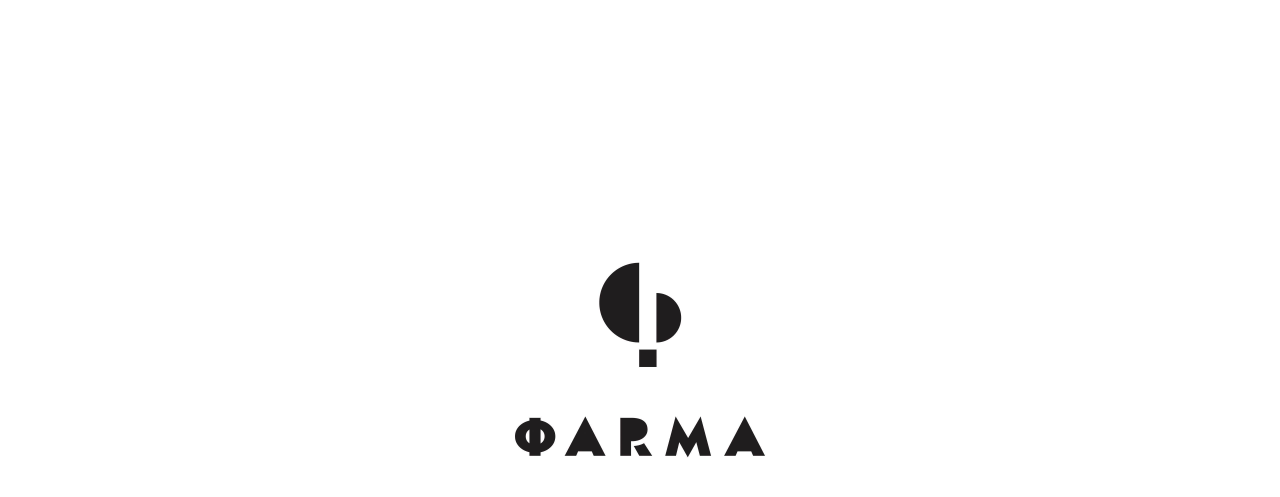

--- FILE ---
content_type: text/html
request_url: https://farmamykonos.com/
body_size: 166
content:
<html>
    <head>
        <link rel="icon" href="\\silo\pontemedia\Projects\farmamykonos\logo\favicon.ico">
     <style>
         .center
         {
            position: absolute;
            top: 50%;
            left: 50%;
            transform: translate(-50%, -50%);
         }
     </style>   
        
    </head>

    <body>
        <div>
           <img src="farma-logo.jpg" alt="farma-logo" class="center" width="300px" height="300px" >
        </div>
      
    </body>

</html>